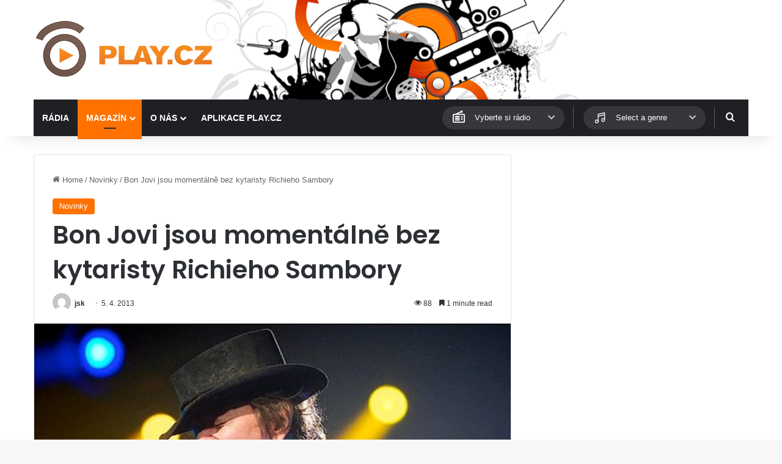

--- FILE ---
content_type: text/html; charset=utf-8
request_url: https://www.google.com/recaptcha/api2/aframe
body_size: 267
content:
<!DOCTYPE HTML><html><head><meta http-equiv="content-type" content="text/html; charset=UTF-8"></head><body><script nonce="0ZsADDKkMrwSRX6vxncmlg">/** Anti-fraud and anti-abuse applications only. See google.com/recaptcha */ try{var clients={'sodar':'https://pagead2.googlesyndication.com/pagead/sodar?'};window.addEventListener("message",function(a){try{if(a.source===window.parent){var b=JSON.parse(a.data);var c=clients[b['id']];if(c){var d=document.createElement('img');d.src=c+b['params']+'&rc='+(localStorage.getItem("rc::a")?sessionStorage.getItem("rc::b"):"");window.document.body.appendChild(d);sessionStorage.setItem("rc::e",parseInt(sessionStorage.getItem("rc::e")||0)+1);localStorage.setItem("rc::h",'1767156181270');}}}catch(b){}});window.parent.postMessage("_grecaptcha_ready", "*");}catch(b){}</script></body></html>